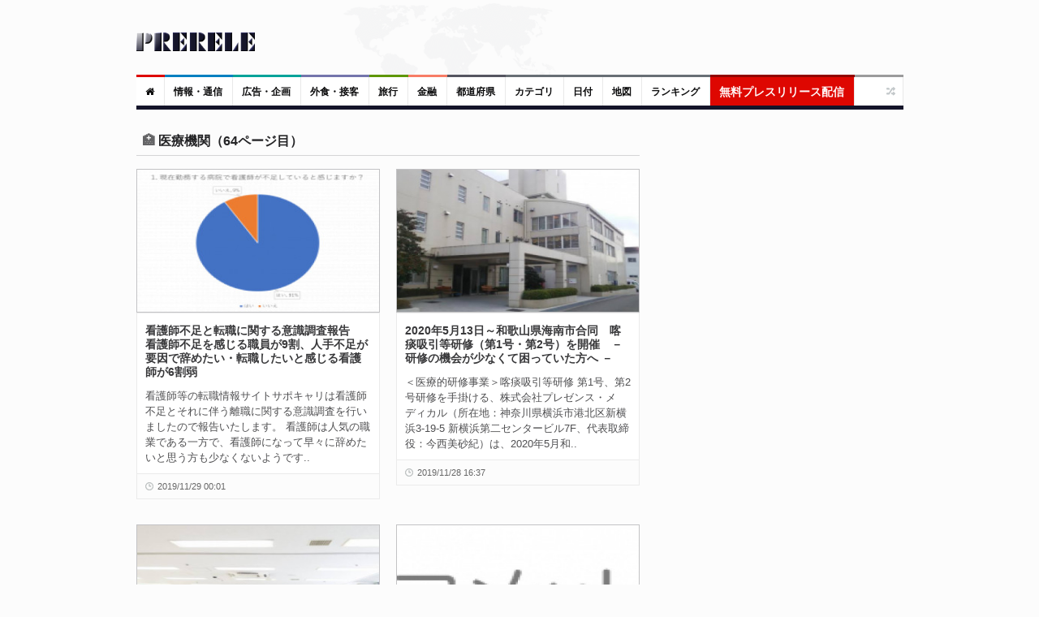

--- FILE ---
content_type: text/html; charset=UTF-8
request_url: https://www.prerele.com/releases/category/17?page=64
body_size: 9844
content:
<!DOCTYPE html>
<html lang="ja">
<head>
    <meta charset="UTF-8">
    <meta name="robots" content="index,follow">
    <meta name="viewport" content="width=device-width, height=device-height, initial-scale=1, maximum-scale=1, user-scalable=no">
    <title>医療機関（64ページ目） - ぷれりり・プレスリリース</title>
    <meta property="og:url" content="https://www.prerele.com/releases/category/17" />
    <meta property="og:site_name" content="ぷれりり・プレスリリース" />
    <meta property="og:type" content="website" />
    <meta property="og:locale" content="ja_JP" />
    <meta name="msvalidate.01" content="5EA92DDFBD7C65BF904315AACEB7F575" />
    
    <link rel="apple-touch-icon" sizes="180x180" href="/apple-touch-icon.png">
    <link rel="icon" type="image/png" href="/favicon-32x32.png" sizes="32x32">
    <link rel="icon" type="image/png" href="/favicon-16x16.png" sizes="16x16">
    <link rel="manifest" href="/manifest.json">
    <link rel="mask-icon" href="/safari-pinned-tab.svg" color="#777777">
    <meta name="theme-color" content="#ffffff">
    <link media="all" type="text/css" rel="stylesheet" href="/style/style.css?ver=20250309-1">
    <link media="all" type="text/css" rel="stylesheet" href="/style/responsive.css?ver=20250309-1">
    </head>
<body class="wide">
    <div id="page">
        <!-- header begin -->
        <header role="banner" class="site-header" id="header">
            <div>
                <section class="section3">
                    <div class="section-wrap clearboth">
                        <div class="name-and-slogan">
                            <div class="site-title"><a rel="home" title="ぷれりり" href="https://www.prerele.com"> <img alt="logo" src="https://www.prerele.com/images/title.png"> </a></div>
                                                    </div>
                    </div>
                </section>
                <div class="headStyleMenu">
                    <section class="section-nav">
                        <nav role="navigation" class="navigation-main">
                            <ul class="clearboth mainHeaderMenu">
                                <li class="red"><a href="https://www.prerele.com"><i class="fa fa-home"></i></a></li>
                                                                    <li class="blue">
                                        <a href="https://www.prerele.com/releases/category/1">情報・通信</a>
                                    </li>
                                                                    <li class="sky-blue">
                                        <a href="https://www.prerele.com/releases/category/14">広告・企画</a>
                                    </li>
                                                                    <li class="purple">
                                        <a href="https://www.prerele.com/releases/category/18">外食・接客</a>
                                    </li>
                                                                    <li class="green">
                                        <a href="https://www.prerele.com/releases/category/19">旅行</a>
                                    </li>
                                                                    <li class="orange">
                                        <a href="https://www.prerele.com/releases/category/0">金融</a>
                                    </li>
                                                                <li><a href="https://www.prerele.com/releases/prefecture_list">都道府県</a></li>
                                <li class="gray">
                                    <a href="https://www.prerele.com/releases/category_list">カテゴリ</a>
                                </li>
                                <li class="gray">
                                    <a href="https://www.prerele.com/releases/date_list/2026/01">日付</a>
                                </li>
                                <li class="gray">
                                    <a href="https://www.prerele.com/releases/map">地図</a>
                                </li>
                                <li class="gray">
                                    <a href="https://www.prerele.com/ranking/3">ランキング</a>
                                </li>
                                <li class="yellow" style="border-color:#910501;">
                                    <a style="background:#DE0701;color:#FEF6F6;font-size:14px;" href="https://www.prerele.com/releases/post">無料プレスリリース配信</a>
                                </li>
                            </ul>
                        </nav>
                    </section>
                    <!-- /#site-navigation -->
                    <!-- mobile menu -->
                    <section class="section-navMobile">
                        <div class="mobileMenuSelect"><span class="icon"></span>▼以下から選択</div>
                        <ul class="clearboth mobileHeaderMenuDrop">
                            <li><a href="https://www.prerele.com">ホーム</a></li>
                            <li>
                                <a href="https://www.prerele.com/releases/post">プレスリリース投稿（無料）</a>
                            </li>
                                                            <li>
                                    <a href="https://www.prerele.com/releases/category/0">金融</a>
                                </li>
                                                            <li>
                                    <a href="https://www.prerele.com/releases/category/1">情報・通信</a>
                                </li>
                                                            <li>
                                    <a href="https://www.prerele.com/releases/category/2">農林水産</a>
                                </li>
                                                            <li>
                                    <a href="https://www.prerele.com/releases/category/3">エネルギー・素材・繊維</a>
                                </li>
                                                            <li>
                                    <a href="https://www.prerele.com/releases/category/4">建設・土木・住宅・プラント</a>
                                </li>
                                                            <li>
                                    <a href="https://www.prerele.com/releases/category/5">医薬品/化粧品</a>
                                </li>
                                                            <li>
                                    <a href="https://www.prerele.com/releases/category/6">鉄鋼・非鉄・金属・素材・製品</a>
                                </li>
                                                            <li>
                                    <a href="https://www.prerele.com/releases/category/7">水産加工/食料品/飲料/酒類</a>
                                </li>
                                                            <li>
                                    <a href="https://www.prerele.com/releases/category/8">電気/電子/コンピュータ/通信機器</a>
                                </li>
                                                            <li>
                                    <a href="https://www.prerele.com/releases/category/9">自動車/自動車部品</a>
                                </li>
                                                            <li>
                                    <a href="https://www.prerele.com/releases/category/10">機械・機械部品・精密機械</a>
                                </li>
                                                            <li>
                                    <a href="https://www.prerele.com/releases/category/11">不動産業</a>
                                </li>
                                                            <li>
                                    <a href="https://www.prerele.com/releases/category/12">出版・マスコミ</a>
                                </li>
                                                            <li>
                                    <a href="https://www.prerele.com/releases/category/13">商社・流通</a>
                                </li>
                                                            <li>
                                    <a href="https://www.prerele.com/releases/category/14">広告・企画</a>
                                </li>
                                                            <li>
                                    <a href="https://www.prerele.com/releases/category/15">新聞/出版/放送</a>
                                </li>
                                                            <li>
                                    <a href="https://www.prerele.com/releases/category/16">運輸・交通業</a>
                                </li>
                                                            <li>
                                    <a href="https://www.prerele.com/releases/category/17">医療機関</a>
                                </li>
                                                            <li>
                                    <a href="https://www.prerele.com/releases/category/18">外食・接客</a>
                                </li>
                                                            <li>
                                    <a href="https://www.prerele.com/releases/category/19">旅行</a>
                                </li>
                                                            <li>
                                    <a href="https://www.prerele.com/releases/category/20">政府・自治体</a>
                                </li>
                                                            <li>
                                    <a href="https://www.prerele.com/releases/category/21">法律</a>
                                </li>
                                                            <li>
                                    <a href="https://www.prerele.com/releases/category/22">教育・研究エンジニア</a>
                                </li>
                                                            <li>
                                    <a href="https://www.prerele.com/releases/category/23">宗教法人</a>
                                </li>
                                                            <li>
                                    <a href="https://www.prerele.com/releases/category/24">非営利団体</a>
                                </li>
                                                            <li>
                                    <a href="https://www.prerele.com/releases/category/25">その他</a>
                                </li>
                                                        <li><a href="https://www.prerele.com/releases/prefecture_list">都道府県</a></li>
                            <li>
                                <a href="https://www.prerele.com/releases/category_list">カテゴリ</a>
                            </li>
                            <li>
                                <a href="https://www.prerele.com/releases/date_list/2026/01">日付</a>
                            </li>
                            <li>
                                <a href="https://www.prerele.com/releases/map">地図</a>
                            </li>
                        </ul>
                    </section>
                    <!-- /mobile menu -->
                </div>
                <section class="news-ticker">
                    <!-- Recent News slider -->
                    <div id="flexslider-news" class="header_news_ticker" style="padding-top:10px;padding-left:3px;">
                        <ul class="news slides">
                        </ul>
                    </div>
                    <!-- /Recent News slider -->
                </section>
            </div>
        </header>
        <!-- / header  -->
        <div class="right_sidebar" id="main">
            <div class="home-container">
                <div class="home-container-item grow" style="margin-bottom:5px;">
                    
    <!--category3 begin-->
    <div class="main_content">
        <h2 class="page-title"><span style="opacity:.7;">&#x1F3E5; </span>医療機関（64ページ目）</h2>
        <section id="news_style3_body" class="news_body">

                                                <div class="posts_wrapper">
                
                <article>
                    <div class="pic">
                        <a href="https://www.prerele.com/releases/detail/26522" class="img-link img-wrap">
                                                            <img src="https://www.prerele.com/img/loading.gif" class="lazy" data-original="https://www.prerele.com/img/release_thumbnail/26522.jpg">
                                                        <span class="link-icon"></span>
                        </a>
                    </div>
                    <div class="field_group">
                        <h3><a href="https://www.prerele.com/releases/detail/26522">看護師不足と転職に関する意識調査報告　看護師不足を感じる職員が9割、人手不足が要因で辞めたい・転職したいと感じる看護師が6割弱</a></h3>
                        <div class="short_contents" class="text">看護師等の転職情報サイトサポキャリは看護師不足とそれに伴う離職に関する意識調査を行いましたので報告いたします。

看護師は人気の職業である一方で、看護師になって早々に辞めたいと思う方も少なくないようです..</div>
                        <ul class="icons">
                            <li><a href="https://www.prerele.com/releases/detail/26522" class="post_date">2019/11/29 00:01</a></li>
                        </ul>
                    </div>
                </article>

                                            
                <article>
                    <div class="pic">
                        <a href="https://www.prerele.com/releases/detail/26519" class="img-link img-wrap">
                                                            <img src="https://www.prerele.com/img/loading.gif" class="lazy" data-original="https://www.prerele.com/img/release_thumbnail/26519.jpg">
                                                        <span class="link-icon"></span>
                        </a>
                    </div>
                    <div class="field_group">
                        <h3><a href="https://www.prerele.com/releases/detail/26519">2020年5月13日～和歌山県海南市合同　喀痰吸引等研修（第1号・第2号）を開催　－ 研修の機会が少なくて困っていた方へ －</a></h3>
                        <div class="short_contents" class="text">＜医療的研修事業＞喀痰吸引等研修 第1号、第2号研修を手掛ける、株式会社プレゼンス・メディカル（所在地：神奈川県横浜市港北区新横浜3-19-5 新横浜第二センタービル7F、代表取締役：今西美砂紀）は、2020年5月和..</div>
                        <ul class="icons">
                            <li><a href="https://www.prerele.com/releases/detail/26519" class="post_date">2019/11/28 16:37</a></li>
                        </ul>
                    </div>
                </article>

                                    </div>
                                                                <div class="posts_wrapper">
                
                <article>
                    <div class="pic">
                        <a href="https://www.prerele.com/releases/detail/26512" class="img-link img-wrap">
                                                            <img src="https://www.prerele.com/img/loading.gif" class="lazy" data-original="https://www.prerele.com/img/release_thumbnail/26512.jpg">
                                                        <span class="link-icon"></span>
                        </a>
                    </div>
                    <div class="field_group">
                        <h3><a href="https://www.prerele.com/releases/detail/26512">介護士向け「令和元年度 熊本県 喀痰吸引等研修」受託　受講生募集スタート 締切は令和元年12月9日(月)まで</a></h3>
                        <div class="short_contents" class="text">全国で喀痰吸引等研修を行う株式会社プレゼンス・メディカル（本社：神奈川県横浜市、代表取締役社長：今西美砂紀）は熊本県が実施する「令和元年度　熊本県喀痰吸引等研修（第1号・第2号研修）」を受託し、熊本県玉..</div>
                        <ul class="icons">
                            <li><a href="https://www.prerele.com/releases/detail/26512" class="post_date">2019/11/27 17:48</a></li>
                        </ul>
                    </div>
                </article>

                                            
                <article>
                    <div class="pic">
                        <a href="https://www.prerele.com/releases/detail/26507" class="img-link img-wrap">
                                                            <img src="https://www.prerele.com/img/loading.gif" class="lazy" data-original="https://www.prerele.com/img/release_thumbnail/26507.jpg">
                                                        <span class="link-icon"></span>
                        </a>
                    </div>
                    <div class="field_group">
                        <h3><a href="https://www.prerele.com/releases/detail/26507">フリービット、介護記録システム「コメットケア」の“お薬情報連携機能”を発表</a></h3>
                        <div class="short_contents" class="text">フリービット株式会社（本社:東京都渋谷区、代表取締役社長:田中 伸明、以下「フリービット」）は、クラウド型介護記録システム「コメットケア」の新機能として、株式会社フリービットEPARKヘルスケア（本社:東京都..</div>
                        <ul class="icons">
                            <li><a href="https://www.prerele.com/releases/detail/26507" class="post_date">2019/11/27 13:22</a></li>
                        </ul>
                    </div>
                </article>

                                    </div>
                                                                <div class="posts_wrapper">
                
                <article>
                    <div class="pic">
                        <a href="https://www.prerele.com/releases/detail/26473" class="img-link img-wrap">
                                                            <img src="https://www.prerele.com/img/loading.gif" class="lazy" data-original="https://www.prerele.com/img/release_thumbnail/26473.jpg">
                                                        <span class="link-icon"></span>
                        </a>
                    </div>
                    <div class="field_group">
                        <h3><a href="https://www.prerele.com/releases/detail/26473">東京都新宿区のデイサービス「セカンドハーフ あけぼの」宿泊サービスを開始</a></h3>
                        <div class="short_contents" class="text">セカンドハーフ株式会社の運営する通所介護（デイサービス）事業所
「セカンドハーフ あけぼの」は11月25日より
「宿泊サービス」を開始します。

デイサービスの宿泊事業は、開設基準が厳しく設定されたことで..</div>
                        <ul class="icons">
                            <li><a href="https://www.prerele.com/releases/detail/26473" class="post_date">2019/11/20 20:34</a></li>
                        </ul>
                    </div>
                </article>

                                            
                <article>
                    <div class="pic">
                        <a href="https://www.prerele.com/releases/detail/26127" class="img-link img-wrap">
                                                            <img src="https://www.prerele.com/img/loading.gif" class="lazy" data-original="https://www.prerele.com/img/release_thumbnail/26127.jpg">
                                                        <span class="link-icon"></span>
                        </a>
                    </div>
                    <div class="field_group">
                        <h3><a href="https://www.prerele.com/releases/detail/26127">障害者就労支援施設　クラファンティングに挑戦！</a></h3>
                        <div class="short_contents" class="text">障害者就労支援事業所がオープンからわずか６ヶ月で月間３００人利用の満員状態に成長！
https://career-edition.info

2店舗目出店に向けてクラウドファンディング開始
https://camp-fire.jp/projects/view/175113..</div>
                        <ul class="icons">
                            <li><a href="https://www.prerele.com/releases/detail/26127" class="post_date">2019/09/21 10:14</a></li>
                        </ul>
                    </div>
                </article>

                                    </div>
                                                                <div class="posts_wrapper">
                
                <article>
                    <div class="pic">
                        <a href="https://www.prerele.com/releases/detail/26108" class="img-link img-wrap">
                                                            <img src="https://www.prerele.com/img/loading.gif" class="lazy" data-original="https://www.prerele.com/img/release_thumbnail/26108.jpg">
                                                        <span class="link-icon"></span>
                        </a>
                    </div>
                    <div class="field_group">
                        <h3><a href="https://www.prerele.com/releases/detail/26108">フリービット、アクティブ福祉in東京’19 出展のお知らせ</a></h3>
                        <div class="short_contents" class="text">フリービット株式会社（本社:東京都渋谷区、代表取締役社長:田中 伸明、以下「フリービット」）は、2019年9月30日(月)に京王プラザホテルで開催される第14回 高齢者福祉実践・研究大会「アクティブ福祉in東京’19」に..</div>
                        <ul class="icons">
                            <li><a href="https://www.prerele.com/releases/detail/26108" class="post_date">2019/09/18 11:50</a></li>
                        </ul>
                    </div>
                </article>

                                            
                <article>
                    <div class="pic">
                        <a href="https://www.prerele.com/releases/detail/26058" class="img-link img-wrap">
                                                            <img src="https://www.prerele.com/img/loading.gif" class="lazy" data-original="https://www.prerele.com/img/release_thumbnail/26058.jpg">
                                                        <span class="link-icon"></span>
                        </a>
                    </div>
                    <div class="field_group">
                        <h3><a href="https://www.prerele.com/releases/detail/26058">海外渡航前の予防接種（ワクチン接種）を始めました。</a></h3>
                        <div class="short_contents" class="text">2019年9月6日（金）

報道関係各位


海外渡航前の予防接種（ワクチン接種）を始めました。


浦安サンクリニックは、海外渡航前の予防接種を 2019 年 9 月 6 日（金）より開始いたしました。

■概要

現在、日本で..</div>
                        <ul class="icons">
                            <li><a href="https://www.prerele.com/releases/detail/26058" class="post_date">2019/09/06 15:04</a></li>
                        </ul>
                    </div>
                </article>

                                    </div>
                                                                <div class="posts_wrapper">
                
                <article>
                    <div class="pic">
                        <a href="https://www.prerele.com/releases/detail/26030" class="img-link img-wrap">
                                                            <img src="https://www.prerele.com/img/loading.gif" class="lazy" data-original="https://www.prerele.com/img/release_thumbnail/26030.jpg">
                                                        <span class="link-icon"></span>
                        </a>
                    </div>
                    <div class="field_group">
                        <h3><a href="https://www.prerele.com/releases/detail/26030">多職種が共に支え合って見送るケアの実践と看取りケアのプロセスを学ぶ！ 『実践的！看取りケア研修会』を開催</a></h3>
                        <div class="short_contents" class="text">株式会社QOLサービス（代表取締役社長　妹尾弘幸）は、看取り介護への自信を高めるための気付きや発見をするための『実践的！看取りケア研修会』を大阪・東京の2大都市で開催いたします。開催趣旨は次のとおりです。..</div>
                        <ul class="icons">
                            <li><a href="https://www.prerele.com/releases/detail/26030" class="post_date">2019/09/03 18:10</a></li>
                        </ul>
                    </div>
                </article>

                                            
                <article>
                    <div class="pic">
                        <a href="https://www.prerele.com/releases/detail/26004" class="img-link img-wrap">
                                                            <img src="https://www.prerele.com/img/loading.gif" class="lazy" data-original="https://www.prerele.com/img/release_thumbnail/26004.jpg">
                                                        <span class="link-icon"></span>
                        </a>
                    </div>
                    <div class="field_group">
                        <h3><a href="https://www.prerele.com/releases/detail/26004">英国の薬剤師・薬局規制機関GPhC現会長のナイジェル・クラーク氏サイエンティフィックアドバイザー就任</a></h3>
                        <div class="short_contents" class="text">■■■日本国医療系ベンチャー、欧州心臓血管分野に関する研究合意■■■
英国の薬剤師・薬局規制機関GPhC現会長ナイジェル・クラーク氏がサイエンティフィックアドバイザー就任
 
 
英国及びスウェーデンにて抗がん製剤の..</div>
                        <ul class="icons">
                            <li><a href="https://www.prerele.com/releases/detail/26004" class="post_date">2019/08/30 15:15</a></li>
                        </ul>
                    </div>
                </article>

                                    </div>
                            
                        <div id="nav_pages">
                <div class="prev_first"></div>
                <a href="#" class="next">Next</a>
                <div class="pages">
                    <ul class="pagination">
        
                    <li><a href="https://www.prerele.com/releases/category/17?page=63" rel="prev">&laquo;</a></li>
        
        
                    
            
            
                                                                        <li><a href="https://www.prerele.com/releases/category/17?page=1">1</a></li>
                                                                                <li><a href="https://www.prerele.com/releases/category/17?page=2">2</a></li>
                                                                    
                            <li class="disabled"><span>...</span></li>
            
            
                                
            
            
                                                                        <li><a href="https://www.prerele.com/releases/category/17?page=63">63</a></li>
                                                                                <li class="current_page"><span>64</span></li>
                                                                                <li><a href="https://www.prerele.com/releases/category/17?page=65">65</a></li>
                                                                    
                            <li class="disabled"><span>...</span></li>
            
            
                                
            
            
                                                                        <li><a href="https://www.prerele.com/releases/category/17?page=94">94</a></li>
                                                                                <li><a href="https://www.prerele.com/releases/category/17?page=95">95</a></li>
                                                        
        
                    <li><a href="https://www.prerele.com/releases/category/17?page=65" rel="next">&raquo;</a></li>
            </ul>

                </div>
            </div>
        </section>
    </div>
    <!-- /.main_content -->
    <!--/category3 end-->

                </div>
                <div class="home-container-item fixed">
                    <div role="complementary" class="main_sidebar right_sidebar" id="secondary">
                                                <aside class="widget widget_latest_comments" >
                            <script async src="//pagead2.googlesyndication.com/pagead/js/adsbygoogle.js"></script>
                            <!-- prerele - responsive -->
                            <ins class="adsbygoogle"
                                 style="display:block"
                                 data-ad-client="ca-pub-1552569385631981"
                                 data-ad-slot="8936820292"
                                 data-ad-format="auto"></ins>
                            <script>
                                (adsbygoogle = window.adsbygoogle || []).push({});
                            </script>
                            <br>
                        </aside>
                                                <aside class="widget widget_news_combine" id="news-combine-widget-2">
                            <div class="widget_header">
                                <div class="widget_subtitle">
                                    <a class="lnk_all_news" href="https://www.prerele.com/releases/category_list">全 46,894 件</a>
                                </div>
                                <h3 class="widget_title"><span style="opacity:.8;">&#x1F4E3;</span> 新着プレスリリース</h3>
                            </div>
                            <div class="widget_body">
                                <div class="block_news_tabs" id="tabs">
                                    <div class="tabs">
                                        <ul>
                                            <li><label>New!</label></li>
                                        </ul>
                                    </div>
                                    <!-- tab content goes here -->
                                    <div class="tab_content" id="tabs1">
                                                                                    <div class="block_home_news_post">
                                                <div class="info">
                                                    <div class="date">18:32</div>
                                                </div>
                                                <p class="title">
                                                    <a href="https://www.prerele.com/releases/detail/50299">次世代3D生成AI「Meshy」日本初の公式ワークショップ「Meshy Japan Meetup」を開催！～AIによる3D制作の最前線とクリエイティブの未来を体験～</a>
                                                </p>
                                            </div>
                                                                                    <div class="block_home_news_post">
                                                <div class="info">
                                                    <div class="date">17:33</div>
                                                </div>
                                                <p class="title">
                                                    <a href="https://www.prerele.com/releases/detail/50298">“恋が動く2月”を占いの館千里眼が後押し！ バレンタイン期間限定「恋が叶うメッセージボード」企画を実施</a>
                                                </p>
                                            </div>
                                                                                    <div class="block_home_news_post">
                                                <div class="info">
                                                    <div class="date">17:33</div>
                                                </div>
                                                <p class="title">
                                                    <a href="https://www.prerele.com/releases/detail/50297">建設業無料交流会：2/6㈮19時～大宮（埼玉）にて開催！</a>
                                                </p>
                                            </div>
                                                                                    <div class="block_home_news_post">
                                                <div class="info">
                                                    <div class="date">15:50</div>
                                                </div>
                                                <p class="title">
                                                    <a href="https://www.prerele.com/releases/detail/50296">【ランチタイム限定価格】ONE THE DINERに、カスタマイズも楽しめる懐かしのナポリタンが単品980円で登場</a>
                                                </p>
                                            </div>
                                                                                    <div class="block_home_news_post">
                                                <div class="info">
                                                    <div class="date">14:11</div>
                                                </div>
                                                <p class="title">
                                                    <a href="https://www.prerele.com/releases/detail/50295">SEOブランディング記事作成サービスの料金を5社限定で50％OFFになるキャンペーンを開始</a>
                                                </p>
                                            </div>
                                                                                    <div class="block_home_news_post">
                                                <div class="info">
                                                    <div class="date">13:52</div>
                                                </div>
                                                <p class="title">
                                                    <a href="https://www.prerele.com/releases/detail/50294">ランサムウェアの被害、どう備える？最新事例から学ぶ初期対応のヒント</a>
                                                </p>
                                            </div>
                                                                                    <div class="block_home_news_post">
                                                <div class="info">
                                                    <div class="date">13:41</div>
                                                </div>
                                                <p class="title">
                                                    <a href="https://www.prerele.com/releases/detail/50293">『創業40周年 感謝祭』最大40％OFF【焼肉冷麺やまなか家】</a>
                                                </p>
                                            </div>
                                                                            </div>
                                </div>
                            </div>
                        </aside>
                        <aside class="widget widget_tag_cloud">
                            <div class="widget_header">
                                <h3 class="widget_title"><span style="opacity:.9;">&#x1F50D;</span> プレスリリース検索</h3>
                            </div>
                            <div class="widget_body">
                                <form role="search" method="get" class="search-form" action="https://www.google.com/search">
    <input type="hidden" name="as_sitesearch" value="www.prerele.com">
    <div style="display:flex;align-items:center">
        <div style="margin-right:3px;">
            <input type="search" id="google-search-form" class="search-field" placeholder="キーワード …" value="" name="as_q">
        </div>
        <div>
            <input type="submit" value="検索">
        </div>
    </div>
</form>
                            </div>
                        </aside>
                        <aside class="widget widget_recent_reviews" >
                            <div class="widget_header">
                                <h3 class="widget_title"><span style="opacity:.9;">&#x1F4F0;</span> 無料プレスリリース投稿</h3>
                            </div>
                            <div class="widget_body">
                                <ul class="slides">
                                    <li>
                                        <div style="font-size:1.2rem;margin-bottom: 15px;">
                                            ぷれりりは個人情報を登録しなくて<strong>無料で掲載できる</strong>プレスリリース・スタンドです。
                                        </div>
                                        <ul>
                                            <li style="font-size:1.6rem;">
                                                <a href="https://www.prerele.com/releases/post">【無料】プレスリリースを投稿する</a>
                                            </li>
                                        </ul>
                                    </li>
                                </ul>
                            </div>
                        </aside>
                                                    <aside class="widget widget_news_combine" id="news-combine-widget-2">
                                <div class="widget_header" style="background:#428d46;">
                                    <h3 class="widget_title"><span style="opacity:.8;">&#x2B50;</span> 人気プレスリリース</h3>
                                </div>
                                <div class="widget_body">
                                    <div class="block_news_tabs" id="tabs">
                                        <div class="tabs">
                                            <ul>
                                                <li><span>逆アクセス</span></li>
                                            </ul>
                                        </div>
                                        <!-- tab content goes here -->
                                        <div class="tab_content" id="tabs1">
                                                                                            <div class="block_home_news_post">
                                                    <div class="info">
                                                        <div class="date">1.</div>
                                                    </div>
                                                    <p class="title"><a href="https://www.prerele.com/releases/detail/50269">神ひろし、同じ2月8日誕生日の映画スター「ジエイムズ・ディーン」に挑戦。ASKO企画『SHOW GIRL』VOL7に、パルコ「インクルーシブ」登場。NIKO企画『抱きしめたい』。歌声喫茶テイストの「ヒロリンと仲間たち」が早第3弾！ 2026年・JスタライブVol.34。</a></p>
                                                </div>
                                                                                            <div class="block_home_news_post">
                                                    <div class="info">
                                                        <div class="date">2.</div>
                                                    </div>
                                                    <p class="title"><a href="https://www.prerele.com/releases/detail/50267">会計事務所勤務から出版へ──40代女性の心を整える新刊発売</a></p>
                                                </div>
                                                                                            <div class="block_home_news_post">
                                                    <div class="info">
                                                        <div class="date">3.</div>
                                                    </div>
                                                    <p class="title"><a href="https://www.prerele.com/releases/detail/50255">安政江戸図 安政6年(1859)　販売開始！</a></p>
                                                </div>
                                                                                            <div class="block_home_news_post">
                                                    <div class="info">
                                                        <div class="date">4.</div>
                                                    </div>
                                                    <p class="title"><a href="https://www.prerele.com/releases/detail/50251">【チケット販売開始！】第13回協働型災害訓練 in 杉戸「防災DX2.0〜コンセプトフリーな世界を考える〜」</a></p>
                                                </div>
                                                                                            <div class="block_home_news_post">
                                                    <div class="info">
                                                        <div class="date">5.</div>
                                                    </div>
                                                    <p class="title"><a href="https://www.prerele.com/releases/detail/50237">【3/10開催・参加無料】「中小企業が勝てる採用戦略セミナー」開催</a></p>
                                                </div>
                                                                                            <div class="block_home_news_post">
                                                    <div class="info">
                                                        <div class="date">6.</div>
                                                    </div>
                                                    <p class="title"><a href="https://www.prerele.com/releases/detail/50214">全国賃貸住宅新聞「2026賃貸仲介件数ランキング」 横濱コーポレーション、仲介件数4,818件で神奈川県第2位にランクイン</a></p>
                                                </div>
                                                                                            <div class="block_home_news_post">
                                                    <div class="info">
                                                        <div class="date">7.</div>
                                                    </div>
                                                    <p class="title"><a href="https://www.prerele.com/releases/detail/50196">【出版社様・地方自治体様向け】国際会議 HCII 2026 採択研究に基づく実証レポートを日英同時刊行 — 那須地域を舞台とした「SNS×AI×地域移動」のフィールド研究成果を公開</a></p>
                                                </div>
                                                                                    </div>
                                    </div>
                                </div>
                            </aside>
                                                                            <aside class="widget widget_news_combine" id="news-combine-widget-2">
                                <div class="widget_header" style="background:#747423;">
                                    <div class="widget_subtitle">
                                        <a class="lnk_all_news" href="https://www.prerele.com/releases/prefecture_list">全ての都道府県別</a>
                                    </div>
                                    <h3 class="widget_title"><span style="opacity:.8;">&#x1F5FE;</span> 都道府県別</h3>
                                </div>
                                <div class="widget_body">
                                    <div class="block_news_tabs" id="tabs">
                                        <!-- tab content goes here -->
                                        <div class="tab_content" id="tabs1">
                                                                                            <div class="block_home_news_post">
                                                    <p class="title"><a href="https://www.prerele.com/releases/prefecture/13">東京都</a></p>
                                                </div>
                                                                                            <div class="block_home_news_post">
                                                    <p class="title"><a href="https://www.prerele.com/releases/prefecture/28">兵庫県</a></p>
                                                </div>
                                                                                            <div class="block_home_news_post">
                                                    <p class="title"><a href="https://www.prerele.com/releases/prefecture/33">岡山県</a></p>
                                                </div>
                                                                                            <div class="block_home_news_post">
                                                    <p class="title"><a href="https://www.prerele.com/releases/prefecture/27">大阪府</a></p>
                                                </div>
                                                                                            <div class="block_home_news_post">
                                                    <p class="title"><a href="https://www.prerele.com/releases/prefecture/14">神奈川県</a></p>
                                                </div>
                                                                                            <div class="block_home_news_post">
                                                    <p class="title"><a href="https://www.prerele.com/releases/prefecture/1">北海道</a></p>
                                                </div>
                                                                                            <div class="block_home_news_post">
                                                    <p class="title"><a href="https://www.prerele.com/releases/prefecture/23">愛知県</a></p>
                                                </div>
                                                                                    </div>
                                    </div>
                                </div>
                            </aside>
                                                <aside class="widget widget_latest_comments" >
                            <div class="widget_header">
                                <h3 class="widget_title"><span style="opacity:.8;">&#x1F4F1;</span> スマートフォン対応しています</h3>
                            </div>
                            <div class="widget_body" style="text-align:center;">
                                <img src="https://www.prerele.com/img/qr.png" style="border:2px solid #909091;">
                            </div>
                        </aside>
                        <br>
                        <div id="external_links">
                            <div class="external-link-block">
                                <a href="https://blog.capilano-fw.com">Console dot Log</a><br />
                                <a href="https://blog.capilano-fw.com"><img style="border:1px solid #777" src="/images/console_dot_log.png" /></a><br />
                                カナダLOVE!なフリーランス・プログラマーのブログ
                            </div>
                            <div class="external-link-block">
                                <a href="https://machi-collection.com/">街角コレクション</a><br>
                                <a href="https://machi-collection.com/"><img style="border:1px solid #777" src="/images/machi-collection-top-page.png" alt="街角コレクション｜街角をコレクションする旅行補助サイト" /></a><br>
                                日常の風景が冒険のステージに変わる！旅行サイト
                            </div>
                            <a href="https://harimakodou.capilano-fw.com">播磨孤道</a><br />
                            <a href="https://harimakodou.capilano-fw.com"><img src="https://i.imgur.com/EMYnEvg.png" /></a><br />
                            兵庫周辺のゆったり自転車一人旅の記事を書いてます。
                        </div>
                    </div>
                </div>
            </div>
        </div>

        <footer role="contentinfo" class="site-footer" id="footer">
            <section class="ft_section_1">
                <div class="footer-wrapper">
                    <div class="col1">
                        <div id="footer_logo"><a href="https://www.prerele.com"><img title="ぷれりり" alt="ぷれりり" src="https://www.prerele.com/images/inverted_title.png"></a></div>
                        <div class="footer_text"> 「ぷれりり」は誰でも無料・個人情報もなしで登録できるプレスリリース掲載サービスです。掲載をご希望の方は<a href="https://www.prerele.com/releases/post">こちら</a>からご送信ください。</div>
                    </div>
                    <div class="col2">
                        <div class="block_footer_widgets">
                            <div class="column2">
                                <div class="widget_popular_footer">
                                    <div class="widget_header">
                                        <h3 style="color:#F7F7F8;margin-bottom:5px;">カテゴリ</h3>
                                    </div>
                                    <div style="line-height:2.3rem;">
                                                                            <nobr><a href="https://www.prerele.com/releases/category/0">金融</a>&nbsp;&nbsp;</nobr>
                                                                            <nobr><a href="https://www.prerele.com/releases/category/1">情報・通信</a>&nbsp;&nbsp;</nobr>
                                                                            <nobr><a href="https://www.prerele.com/releases/category/2">農林水産</a>&nbsp;&nbsp;</nobr>
                                                                            <nobr><a href="https://www.prerele.com/releases/category/3">エネルギー・素材・繊維</a>&nbsp;&nbsp;</nobr>
                                                                            <nobr><a href="https://www.prerele.com/releases/category/4">建設・土木・住宅・プラント</a>&nbsp;&nbsp;</nobr>
                                                                            <nobr><a href="https://www.prerele.com/releases/category/5">医薬品/化粧品</a>&nbsp;&nbsp;</nobr>
                                                                            <nobr><a href="https://www.prerele.com/releases/category/6">鉄鋼・非鉄・金属・素材・製品</a>&nbsp;&nbsp;</nobr>
                                                                            <nobr><a href="https://www.prerele.com/releases/category/7">水産加工/食料品/飲料/酒類</a>&nbsp;&nbsp;</nobr>
                                                                            <nobr><a href="https://www.prerele.com/releases/category/8">電気/電子/コンピュータ/通信機器</a>&nbsp;&nbsp;</nobr>
                                                                            <nobr><a href="https://www.prerele.com/releases/category/9">自動車/自動車部品</a>&nbsp;&nbsp;</nobr>
                                                                            <nobr><a href="https://www.prerele.com/releases/category/10">機械・機械部品・精密機械</a>&nbsp;&nbsp;</nobr>
                                                                            <nobr><a href="https://www.prerele.com/releases/category/11">不動産業</a>&nbsp;&nbsp;</nobr>
                                                                            <nobr><a href="https://www.prerele.com/releases/category/12">出版・マスコミ</a>&nbsp;&nbsp;</nobr>
                                                                            <nobr><a href="https://www.prerele.com/releases/category/13">商社・流通</a>&nbsp;&nbsp;</nobr>
                                                                            <nobr><a href="https://www.prerele.com/releases/category/14">広告・企画</a>&nbsp;&nbsp;</nobr>
                                                                            <nobr><a href="https://www.prerele.com/releases/category/15">新聞/出版/放送</a>&nbsp;&nbsp;</nobr>
                                                                            <nobr><a href="https://www.prerele.com/releases/category/16">運輸・交通業</a>&nbsp;&nbsp;</nobr>
                                                                            <nobr><a href="https://www.prerele.com/releases/category/17">医療機関</a>&nbsp;&nbsp;</nobr>
                                                                            <nobr><a href="https://www.prerele.com/releases/category/18">外食・接客</a>&nbsp;&nbsp;</nobr>
                                                                            <nobr><a href="https://www.prerele.com/releases/category/19">旅行</a>&nbsp;&nbsp;</nobr>
                                                                            <nobr><a href="https://www.prerele.com/releases/category/20">政府・自治体</a>&nbsp;&nbsp;</nobr>
                                                                            <nobr><a href="https://www.prerele.com/releases/category/21">法律</a>&nbsp;&nbsp;</nobr>
                                                                            <nobr><a href="https://www.prerele.com/releases/category/22">教育・研究エンジニア</a>&nbsp;&nbsp;</nobr>
                                                                            <nobr><a href="https://www.prerele.com/releases/category/23">宗教法人</a>&nbsp;&nbsp;</nobr>
                                                                            <nobr><a href="https://www.prerele.com/releases/category/24">非営利団体</a>&nbsp;&nbsp;</nobr>
                                                                            <nobr><a href="https://www.prerele.com/releases/category/25">その他</a>&nbsp;&nbsp;</nobr>
                                                                        </div>
                                </div>
                            </div>
                            <div class="column last">
                                <!-- AddThis Button BEGIN -->
                                <div class="addthis_toolbox addthis_default_style addthis_32x32_style" style="float:right;margin-top:15px;margin-bottom:15px;">
                                    <a class="addthis_button_preferred_1"></a>
                                    <a class="addthis_button_preferred_2"></a>
                                    <a class="addthis_button_preferred_3"></a>
                                    <a class="addthis_button_compact"></a>
                                    <a class="addthis_counter addthis_bubble_style"></a>
                                </div>
                                <script type="text/javascript" src="//s7.addthis.com/js/300/addthis_widget.js#pubid=xa-51b0660b5442cf3c"></script>
                                <!-- AddThis Button END -->
                            </div>
                        </div>
                    </div>
                </div>
            </section>
            <section class="ft_section_2">
                <div class="footer-wrapper">
                    <ul id="footer_menu">
                        <li><a href="https://www.prerele.com">ホーム</a></li>
                        <li><a href="https://twitter.com/prerele">公式ツイッター</a></li>
                        <li><a href="https://www.prerele.com/others/rule">利用規約</a></li>
                        <li><a href="https://www.prerele.com/others/privacy_policy">プライバシー・ポリシー</a></li>
                        <li><a href="/releases/feed.rss">RSS</a></li>
                        <li><a href="https://www.prerele.com/others/contact">お問い合わせ</a></li>
                    </ul>
                    <div class="copyright">
                        <div class="footer_text">&copy; 2026 Capilano all rights reserved.</div>
                    </div>
                </div>
            </section>
        </footer>

        <!-- go Top-->
        <a id="toTop" href="#" style="display:none;"><span></span></a>
    </div>
    <!--page-->
    
                <script src="/build/assets/app-ae2307c0.js"></script><link rel="stylesheet" href="/build/assets/app-f92281f4.css">            
    <script src="/js/jquery.lazyload.min.js"></script>
    <script src="/js/custom.js?ver=20250309-1"></script>
    
    <!-- Google tag (gtag.js) -->
    <script async src="https://www.googletagmanager.com/gtag/js?id=G-R0BDYT0H3Q"></script>
    <script>

        window.dataLayer = window.dataLayer || [];
        function gtag(){dataLayer.push(arguments);}
        gtag('js', new Date());
        gtag('config', 'G-R0BDYT0H3Q');

    </script>

</body>
</html>


--- FILE ---
content_type: text/html; charset=utf-8
request_url: https://www.google.com/recaptcha/api2/aframe
body_size: 268
content:
<!DOCTYPE HTML><html><head><meta http-equiv="content-type" content="text/html; charset=UTF-8"></head><body><script nonce="ymBhl4-SHH7g-6gDWt95UQ">/** Anti-fraud and anti-abuse applications only. See google.com/recaptcha */ try{var clients={'sodar':'https://pagead2.googlesyndication.com/pagead/sodar?'};window.addEventListener("message",function(a){try{if(a.source===window.parent){var b=JSON.parse(a.data);var c=clients[b['id']];if(c){var d=document.createElement('img');d.src=c+b['params']+'&rc='+(localStorage.getItem("rc::a")?sessionStorage.getItem("rc::b"):"");window.document.body.appendChild(d);sessionStorage.setItem("rc::e",parseInt(sessionStorage.getItem("rc::e")||0)+1);localStorage.setItem("rc::h",'1769031984542');}}}catch(b){}});window.parent.postMessage("_grecaptcha_ready", "*");}catch(b){}</script></body></html>